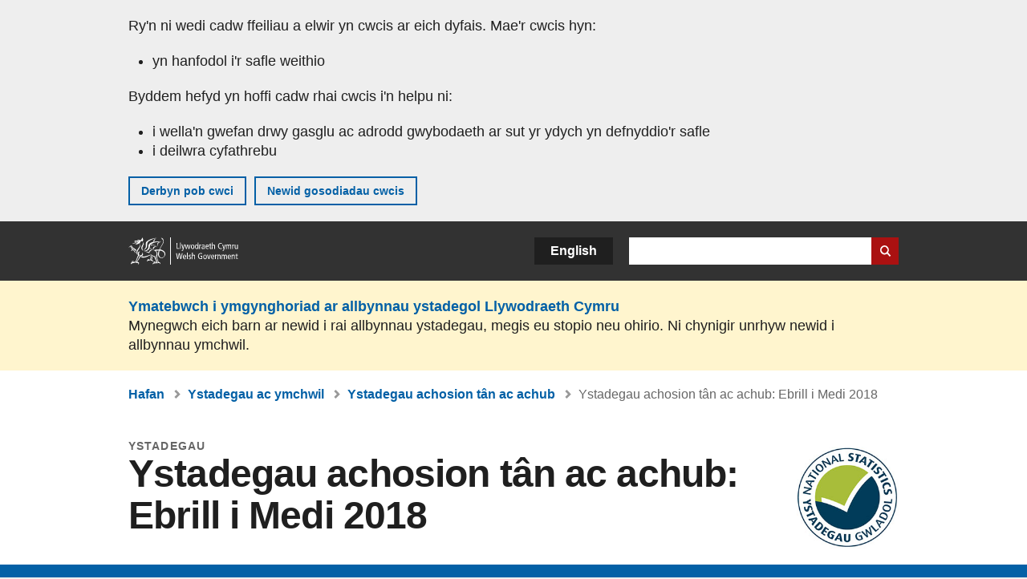

--- FILE ---
content_type: text/html; charset=UTF-8
request_url: https://www.llyw.cymru/ystadegau-achosion-tan-ac-achub-ebrill-i-medi-2018
body_size: 7628
content:

<!DOCTYPE html>
<html lang="cy" dir="ltr" prefix="og: https://ogp.me/ns#">
  <head>
          <meta charset="utf-8" />
<script>(function(w,d,s,l,i){w[l]=w[l]||[];w[l].push({'gtm.start':
         new Date().getTime(),event:'gtm.js'});var f=d.getElementsByTagName(s)[0],
         j=d.createElement(s),dl=l!='dataLayer'?'&amp;l='+l:'';j.async=true;j.src=
         'https://www.googletagmanager.com/gtm.js?id='+i+dl;f.parentNode.insertBefore(j,f);
         })(window,document,'script','dataLayer','GTM-MBLNKRW');</script>
<meta name="description" content="Data ar danau, lleoliad, achosion, cymhelliad, anafiadau, galwadau ffug a Digwyddiadau Gwasanaeth Arbennig a fynychwyd ay gyfer Ebrill i Medi 2018." />
<meta property="og:site_name" content="LLYW.CYMRU" />
<meta property="og:type" content="website" />
<meta property="og:url" content="https://www.llyw.cymru/ystadegau-achosion-tan-ac-achub-ebrill-i-medi-2018" />
<meta property="og:image" content="https://www.llyw.cymru//themes/custom/govwales/images/content/og-global-1200.png" />
<meta name="twitter:card" content="summary" />
<meta name="twitter:description" content="Data ar danau, lleoliad, achosion, cymhelliad, anafiadau, galwadau ffug a Digwyddiadau Gwasanaeth Arbennig a fynychwyd ay gyfer Ebrill i Medi 2018." />
<meta name="twitter:title" content="Ystadegau achosion tân ac achub: Ebrill i Medi 2018 | LLYW.CYMRU" />
<meta name="twitter:image" content="https://www.llyw.cymru//themes/custom/govwales/images/content/og-global-120.png" />
<meta name="baggage" content="sentry-trace_id=8e68a20e115b4e719487384fc526e37c,sentry-sample_rand=0.579767,sentry-public_key=00113d51a9464a1cb95a4ce91eeab326,sentry-org_id=448768,sentry-environment=production" />
<meta name="sentry-trace" content="8e68a20e115b4e719487384fc526e37c-5900df87facd42aa" />
<meta name="traceparent" content="" />
<meta name="Generator" content="Drupal 11 (https://www.drupal.org)" />
<meta name="MobileOptimized" content="width" />
<meta name="HandheldFriendly" content="true" />
<meta name="viewport" content="width=device-width, initial-scale=1.0" />
<meta name="facebook-domain-verification" content="9hge9ybtc0tvcze59onnx5r9bqs30n" />
<link rel="alternate" hreflang="en" href="https://www.gov.wales/fire-and-rescue-incident-statistics-april-september-2018" />
<link rel="alternate" hreflang="cy" href="https://www.llyw.cymru/ystadegau-achosion-tan-ac-achub-ebrill-i-medi-2018" />
<link rel="canonical" href="https://www.llyw.cymru/ystadegau-achosion-tan-ac-achub-ebrill-i-medi-2018" />
<link rel="shortlink" href="https://www.llyw.cymru/node/16088" />

      <link rel="icon" type="image/ico"  href="/favicon.ico" >
      <link rel="shortcut icon" href="/favicon.ico" type="image/x-icon">
      <link rel="apple-touch-icon-precomposed" sizes="180x180" href="/themes/custom/govwales/favicon/apple-touch-icon-180x180-precomposed.png">
      <link rel="apple-touch-icon-precomposed" sizes="152x152" href="/themes/custom/govwales/favicon/apple-touch-icon-152x152-precomposed.png">
      <link rel="apple-touch-icon-precomposed" sizes="144x144" href="/themes/custom/govwales/favicon/apple-touch-icon-144x144-precomposed.png">
      <link rel="apple-touch-icon-precomposed" sizes="120x120" href="/themes/custom/govwales/favicon/apple-touch-icon-120x120-precomposed.png">
      <link rel="apple-touch-icon-precomposed" sizes="114x114" href="/themes/custom/govwales/favicon/apple-touch-icon-114x114-precomposed.png">
      <link rel="apple-touch-icon-precomposed" sizes="76x76" href="/themes/custom/govwales/favicon/apple-touch-icon-76x76-precomposed.png">
      <link rel="apple-touch-icon-precomposed" sizes="72x72" href="/themes/custom/govwales/favicon/apple-touch-icon-72x72-precomposed.png">
      <link rel="apple-touch-icon-precomposed" href="/themes/custom/govwales/favicon/apple-touch-icon-precomposed.png">
      <link rel="icon" sizes="192x192" href="/themes/custom/govwales/favicon/touch-icon-192.png">
      <link rel="icon" sizes="32x32" href="/themes/custom/govwales/favicon/favicon-32.png">
      <link rel="icon" sizes="48x48" href="/themes/custom/govwales/favicon/favicon-48.png">
      <meta name="msapplication-TileColor" content="#b60404">
      <meta name="msapplication-TileImage" content="/themes/custom/govwales/favicon/ms-icon-144x144.png">
      <title>Ystadegau achosion tân ac achub: Ebrill i Medi 2018 | LLYW.CYMRU</title>
      <link rel="stylesheet" media="all" href="/sites/default/files/css/css_sfF7vwSBIsISJZ-puQz4r4r5dknoetoP4bz4i7yNdGw.css?delta=0&amp;language=cy&amp;theme=govwales&amp;include=eJxFzEEOwjAMBdELpc2RKic1riVTR_4OqLenG2A7Txrx15uMUcW8kXWgyDchKRWpfQk2JvCPNmjy1v18qNR0t0axIK-byqAgCRoH6h5zkK3_ss5zzGaKg_eCC8nP2u7xBxUjNTo" />
<link rel="stylesheet" media="all" href="/sites/default/files/css/css_dpbEbu3Lm0kVcXyOU0Jy70mo_YHkyiat8dPu73uvsyU.css?delta=1&amp;language=cy&amp;theme=govwales&amp;include=eJxFzEEOwjAMBdELpc2RKic1riVTR_4OqLenG2A7Txrx15uMUcW8kXWgyDchKRWpfQk2JvCPNmjy1v18qNR0t0axIK-byqAgCRoH6h5zkK3_ss5zzGaKg_eCC8nP2u7xBxUjNTo" />

      
      </head>
    <body class="path-node page-node-type-stats-release lang-cy">
          <script>document.body.className = ((document.body.className) ? document.body.className + ' js' : 'js');</script>
            <div class="skip-to-main" id="skip-to-main">
      <a href="#wg_main" class="visually-hidden focusable">
        Neidio i'r prif gynnwy
      </a>
    </div>
    <noscript><iframe id="gtm-iframe" title="gtm-iframe" src="https://www.googletagmanager.com/ns.html?id=GTM-MBLNKRW" height="0" width="0" style="display:none!important;visibility:hidden"></iframe></noscript>
      <div class="dialog-off-canvas-main-canvas" data-off-canvas-main-canvas>
    

  <div id="brig-top" >

      
<div role="banner" id="wg_cookie" class="wg_cookie" aria-label="Cwcis ar LLYW.CYMRU">
    <div>
    <div id="block-govwalessharedcookiecontrolblock">
  
    
      
<div id="govwales-shared-cookie-message-container">
  <div id="govwales-shared-cookie-message"  class="container-fluid">
    <p id="cookiesMessageNoJs" class="cookies-banner__description">Mae LLYW.CYMRU yn defnyddio cwcis sy'n hanfodol i'r safle weithio. Defnyddir cwcis nad ydynt yn hanfodol hefyd i deilwra a gwella gwasanaethau. Trwy barhau i ddefnyddio'r safle, rydych yn cytuno ein bod ni'n defnyddio cwcis.</p>
    <a id="cookieOptions" class="cookies-banner__link" href="/help/cwcis">Ynglŷn â chwcis</a>
  </div>
</div>

  </div>

  </div>

</div>
  
  <header id="wg_header" class="wg_header">
        <div class="header" id="header">
    <div class="gw-container">
      <div class="gw-row">
        <div class="gw-col-xs-12">
          <div id="block-govwales-branding">
  
    
      <a href="https://www.llyw.cymru/" title="Llywodraeth Cymru" class="header__logo" id="logo"><span class="visually-hidden">Hafan</span></a><span class="print header__logo_print"><img src="/themes/custom/govwales/images/print/logo.png" alt="Llywodraeth Cymru"></span>
</div>
<div class="language-switcher-language-url" id="block-govwales-languageswitcher" role="navigation" aria-label="Iaith">
      <ul class="links"><li data-drupal-language="en" data-drupal-link-system-path="node/16088" class="en"><a href="https://www.gov.wales/fire-and-rescue-incident-statistics-april-september-2018" class="language-link" lang="en" role="button" hreflang="en" data-drupal-link-system-path="node/16088">English</a></li><li data-drupal-language="cy" data-drupal-link-system-path="node/16088" class="cy is-active" aria-current="page"><a href="/ystadegau-achosion-tan-ac-achub-ebrill-i-medi-2018" class="language-link is-active" lang="cy" role="button" hreflang="cy" data-drupal-link-system-path="node/16088">Cymraeg</a></li></ul>
  </div>

          <div class="views-exposed-form components__form" data-drupal-selector="views-exposed-form-global-keyword-search-search-page" id="block-exposedformglobal-keyword-searchsearch-page" role="search" aria-label="Chwilio LLYW.CYMRU">
            <form action=/chwilio method="get" id="views-exposed-form-global-keyword-search-search-page" accept-charset="UTF-8">
              <div class="js-form-item form-item js-form-type-textfield form-item-globalkeywords js-form-item-globalkeywords">
                <label for="edit-globalkeywords">Chwilio</label>
                <input data-drupal-selector="edit-globalkeywords" type="text" id="edit-globalkeywords" name="globalkeywords" size="30" maxlength="128" class="form-text" />
              </div>
              <div class="form-actions js-form-wrapper form-wrapper">
                <input data-drupal-selector="edit-submit-global-keyword-search" type="submit" id="edit-submit-global-keyword-search" value="Search website" class="button js-form-submit form-submit" />
              </div>
            </form>
          </div>
        </div>
      </div>
    </div>
  </div>

  </header>

        <div class="region__global-cta">
    <div id="block-ci-feedback-stats-nodes">
  
    
      
<div class="feedback-banner" role="banner">
  <div class="gw-container">
    <div class="gw-row">
      <div class="gw-col-xs-12">
        <p><a href="https://www.llyw.cymru/newidiadau-arfaethedig-i-allbynnau-ystadegol-llywodraeth-cymru?url=https%3A//www.llyw.cymru/ystadegau-achosion-tan-ac-achub-ebrill-i-medi-2018">Ymatebwch i ymgynghoriad ar allbynnau ystadegol Llywodraeth Cymru</a></p>
        <p>Mynegwch eich barn ar newid i rai allbynnau ystadegau, megis eu stopio neu ohirio. Ni chynigir unrhyw newid i allbynnau ymchwil.</p>
      </div>
    </div>
  </div>
</div>

  </div>

  </div>

  
  <main id="wg_main" class="wg_main">
    <div id="main__body" class="main__body">


        <div class="pre-content">
    <div id="block-breadcrumbs">
  
    
      
<nav class="breadcrumb gw-container" aria-label="Dolenni briwsion bara">
  <p class="visually-hidden">Rydych chi yma:</p>
  <ul>
                                                      <li class="first">
                  <a href="/">Hafan</a>
              </li>
                                        <li>
                  <a href="/ystadegau-ac-ymchwil">Ystadegau ac ymchwil</a>
              </li>
                                                      <li class="parent">
                  <a href="/ystadegau-achosion-tan-ac-achub">Ystadegau achosion tân ac achub</a>
              </li>
                                                      <li class="last">
                  Ystadegau achosion tân ac achub: Ebrill i Medi 2018
              </li>
      </ul>
</nav>
<div id="content"></div>

  </div>
<div data-drupal-messages-fallback class="hidden"></div>

  </div>

  



  
  

  

  
      <div class="region-content">
      <div id="block-logoblock">
  
    
      
  </div>
<div id="block-govwales-content">
  
    
      

                                                                                
<article>
      
    
    
  
      <header class="page-header page-header--no-border gw-container">
      <div class="gw-row">
        <div class="gw-col-xs-12 gw-col-sm-10">
                      <div class="page-header__type">
              Ystadegau
            </div>
                    <h1 class="page-header__title page-header__title--has-type"><span><span>Ystadegau achosion tân ac achub: Ebrill i Medi 2018</span></span>
</h1>
        </div>
                  <div class="page-header__brand gw-col-xs-12 gw-col-sm-2">
                        <img src="/sites/default/files/stats-branding-logos/NS-brand.jpg" alt="Ystadegau Gwladol" />
                      </div>
              </div>
    </header>
  
  <section class="page-content mb-40">
                
<div id="hero-block" class="gov">
  <div class="gw-container">
    <div class="gw-row">
      <div class="gw-col-xs-12 gw-col-md-12">
        <div class="hero-block__summary">
          
            <div><p>Data ar danau, lleoliad, achosion, cymhelliad, anafiadau, galwadau ffug a Digwyddiadau Gwasanaeth Arbennig a fynychwyd ay gyfer Ebrill i Medi 2018.</p>
</div>
      
        </div>
      </div>
          </div>
  </div>
</div>
    
          <div id="release-status" class="release-status release-status--warning" role="banner">
        <div class="gw-container">
          <div class="gw-row">
            <div class="gw-col-xs-12 gw-col-md-8">
              <div class="release-status__alert">
                <h2>
                                      <span>Nid y datganiad diweddaraf yn y gyfres: </span><a href="/ystadegau-achosion-tan-ac-achub" class="series-link">Ystadegau achosion tân ac achub</a>
                                  </h2>
              </div>
            </div>
            <div class="gw-col-xs-12 gw-col-md-4">
              <div class="release-status__background-items">
                                                      <div class="label">Gwybodaeth am y gyfres:</div>
                    <div class="item">
                      <a href="/ystadegau-achosion-tan-ac-achub">Cefndir</a> a <a href="/ystadegau-achosion-tan-ac-achub">Phob datganiad</a>
                    </div>
                                                </div>
            </div>
          </div>
        </div>
      </div>
    
          <div class="gw-container">
        <div id="page-content--meta" class="page-content__meta gw-col-xs-12" role="banner">
          <div class="gw-row">
            
  <div class="meta__details meta__period-covered">
    <div class="label">Cyfnod dan sylw:</div>
    <div class="item">
            <div>Ebrill i Medi 2018</div>
      </div>
  </div>
  <div class="meta__details meta__released">
    <div class="label">Cyhoeddwyd:</div>
    <div class="item">
            <div><time datetime="2019-02-28T09:30:00Z">28 Chwefror 2019</time>
</div>
      </div>
  </div>
<div class="meta__details meta__update_history">
  <div class="label">Diweddarwyd ddiwethaf:</div>
  <div class="item">
          
  <span><time datetime="2019-02-28T09:30:00Z">28 Chwefror 2019</time>
</span>

      </div>
</div>
    <div class="meta__details meta__latest-release">
    <div class="label">Y cyhoeddiad diweddaraf:</div>
    <div class="item"><a href="/ystadegau-achosion-tan-ac-achub-ebrill-2024-i-fawrth-2025">17 Rhagfyr 2025</a></div>
  </div>
          </div>
        </div>
      </div>
    
          <div class="gw-container">
        <div class="gw-row">
          <div class="page-content__release gw-col-xs-12 gw-col-md-8">
                          <div id="release--paragraphs" class="release__paragraphs">
                                                                                                                                                                                                                                                                                                                                                                                                                                                                                                                    <div class="paragraph paragraph--type--content paragraph--view-mode--default">
          
            <div><h2>Tanau</h2>

<ul>
	<li>Ymatebodd Gwasanaethau Tân ac Achub Cymru i 8,271 o danau yn y cyfnod hwn, cynnydd o 25%.</li>
	<li>Roedd 2,476 o brif danau yng Nghymru, cynnydd o 11%.</li>
	<li>Roedd 5,709 o danau eilaidd yng Nghymru, cynnydd o 33%. Gan fod canran fawr o’r tannau eilaidd yma yn digwydd y tu allan, mae’n debygol fod y tywydd yn dylanwadu arnynt.</li>
	<li>Roedd 3,330 tanau glaswelltir, coetir a chnydau yn y cyfnod hwn, cynnydd o 89%. Digwyddodd dros hanner o’r tanau yma yn Orffennaf 2019.</li>
</ul>

<h2>Anafusion</h2>

<ul>
	<li>Roedd 11 o farwolaethau tân yng Nghymru, 5 yn fwy nag yr adroddwyd yn yr un cyfnod yn y flwyddyn flaenorol.</li>
	<li>Roedd 97 o anafiadau yn y cyfnod hwn, gostyngiad o 7%. Derbyniodd 93 pellach gymorth cyntaf, neu fe’u hanfonwyd i ysbyty am brofion rhagofalus neu fe’u cynghorwyd i ofyn am gyngor meddygol. Mae hyn yn cyfateb i ostyngiad o 40%.</li>
</ul>

<h2>Galwadau ffug</h2>

<ul>
	<li>Roedd 7,835 o ffug alwadau tân yng Nghymru, 5% yn fwy na'r adroddwyd yn yr un cyfnod yn y flwyddyn flaenorol.</li>
	<li>Roedd 189 o alwadau ffug maleisus, 13% yn llai na adroddwyd yn yr un cyfnod yn y flwyddyn flaenorol.</li>
</ul>

<h2>Nodyn</h2>

<p>Mae’r data dros dro yn ymwneud â’r cyfnod 1 Ebrill 2018 hyd 30 Medi 2018 ac yn cymharu gyda’r un cyfnod yn y flwyddyn flaenorol.</p></div>
      
      </div>

                                                                                                                                                                    </div>
                        
                                      
              <div id="release--data" class="accordion accordion--plus-minus">
                <div class="accordion__item">
                  <h2 class="accordion__title accordion__title--large">Data</h2>
                  <p class="accordion__description">Setiau data ac adnoddau rhyngweithiol</p>
                  <div class="accordion__content">
                    
      <div>
              <div>
  <div class="paragraph paragraph--type--external-link paragraph--view-mode--default">
      <a href="https://statscymru.llyw.cymru/Catalogue/Community-Safety-and-Social-Inclusion/Community-Safety/Fire-Incidents">
        <span class="icon-left"></span>
        <span class="link-text">Digwyddiadau tân</span>
        <span class="icon-right"></span>
        <span class="link-description">Gwefan StatsCymru</span>
      </a>
  </div>
</div>
          </div>
  
                  </div>
                </div>
              </div>
                                      <div id="release--contact" class="release__contact">
                <h2 id="contact--block">Cyswllt</h2>
                                                                                                                                                                                                                                                                                                                                                                                                                                                                                                                                                                                                                        <div class="paragraph paragraph--type--content-address paragraph--view-mode--default">
          
<div class="address__title">
      <h3>Llinell Ymholiadau Cyffredinol</h3>
  </div>
<div class="address__tel">
      <p><strong>Rhif ffôn:</strong> <a href="tel:03000255050">0300 025 5050</a></p>
  </div>
<div class="address__email">
      <p><strong>E-bost:</strong> <a href="mailto:ystadegau.cynhwysiant@llyw.cymru">ystadegau.cynhwysiant@llyw.cymru</a></p>
  </div>

              <div class="address__correspondence">
          <p>Rydym yn croesawu galwadau a gohebiaeth yn Gymraeg.</p>
        </div>
            
      </div>

                                                                          <div class="paragraph paragraph--type--content-address paragraph--view-mode--default">
          
<div class="address__title">
      <h3>Cyfryngau</h3>
  </div>
<div class="address__tel">
      <p><strong>Rhif ffôn:</strong> <a href="tel:03000258099">0300 025 8099</a></p>
  </div>

              <div class="address__correspondence">
          <p>Rydym yn croesawu galwadau yn Gymraeg.</p>
        </div>
            
      </div>

                                                                                                                    </div>
                      </div>
          <div class="page-content__aside-list gw-col-xs-12 gw-col-md-4">
            
<nav id="aside-list" class="aside-list">
        <div id="aside-list--series" class="aside-list__group aside-list__group--no-ul">
      <h3 class="aside-list__title">Cyfres</h3>
      <a href="/ystadegau-achosion-tan-ac-achub">Ystadegau achosion tân ac achub</a>
    </div>
          <div id="aside-list--internal-links" class="aside-list__group aside-list__group--internal">
    <h3 class="aside-list__title">Perthnasol</h3>
    <ul><li><a href="/ystadegau-ac-ymchwil">Ystadegau ac ymchwil</a></li></ul>
  </div>
    </nav>
          </div>
        </div>
      </div>
    
          <div class="gw-container">
        <div class="gw-row">
          <div class="gw-col-xs-12 gw-col-md-8">
            
<div class="footer-meta">
  <div class="footer-meta__basic">
    <div class="gw-row">
      <div class="gw-col-xs-12 gw-col-md-6">
                  <h3 class="footer__fp">Cyhoeddwyd</h3>
          
            <div><time datetime="2019-02-28T09:30:00Z">28 Chwefror 2019</time>
</div>
      
                <h3 class="footer__fp">Diweddarwyd ddiwethaf</h3>
        <span>
  <span><time datetime="2019-02-28T09:30:00Z">28 Chwefror 2019</time>
</span>
</span>
              </div>
              <div class="gw-col-xs-12 gw-col-md-6">
                      <h3 class="footer__fp">Cyfres</h3>
            <a href="/ystadegau-achosion-tan-ac-achub">Ystadegau achosion tân ac achub</a>
                                      </div>
          </div>
  </div>
</div>
          </div>
        </div>
      </div>
      </section>
</article>

  </div>

  </div>


  
  

  

  


    </div>
  </main>

        <div class="pre_sharebar" id="presharebar">
    <div class="pre_sharebar__components gw-container">
      
    </div>
  </div>

  
      <div role="banner" id="wg_pagefeedback" class="wg_pagefeedback" aria-label="Adrodd am unrhyw beth sy'n bod gyda'r dudalen hon">
        <div>
    <div id="block-pagefeedbackblock">
  
    
      <div  class="gw-container">
  <a href="mailto:digidol@llyw.cymru?url=https%3A//www.llyw.cymru/ystadegau-achosion-tan-ac-achub-ebrill-i-medi-2018&amp;subject=Adrodd%20am%20/ystadegau-achosion-tan-ac-achub-ebrill-i-medi-2018&amp;body=URL%20y%20dudalen%3A%20https%3A//www.llyw.cymru/ystadegau-achosion-tan-ac-achub-ebrill-i-medi-2018%0ATeitl%20y%20dudalen%3A%20Ystadegau%20achosion%20t%C3%A2n%20ac%20achub%3A%20Ebrill%20i%20Medi%202018%0AEich%20adroddiad%3A%0A" id="page-feedback-link">Adrodd am unrhyw beth sy'n bod gyda'r dudalen hon</a>
</div>

  </div>

  </div>

    </div>
  
      
<div class="sharebar" id="sharebar" role="complementary" aria-label="Rhannu'r dudalen hon">
  <div class="sharebar__components gw-container">
        <div class="main__sharebar">
      <div  class="block-share">
      <h2>Rhannu'r dudalen hon</h2>
    <ul class="block-share-list active" id="sharePageLinks">
          <li><a href="https://x.com/intent/tweet?url=https%3A//www.llyw.cymru/ystadegau-achosion-tan-ac-achub-ebrill-i-medi-2018" class="twitter"><span class="vo_hidden">Rhannwch y dudalen hon ar </span>X</a></li>
          <li><a href="https://www.facebook.com/sharer/sharer.php?u=https%3A//www.llyw.cymru/ystadegau-achosion-tan-ac-achub-ebrill-i-medi-2018" class="facebook"><span class="vo_hidden">Rhannwch y dudalen hon ar </span>Facebook</a></li>
          <li><a href="mailto:?body=https%3A//www.llyw.cymru/ystadegau-achosion-tan-ac-achub-ebrill-i-medi-2018&amp;subject=Rhannwyd%20o%20llyw.cymru" class="email"><span class="vo_hidden">Rhannwch y dudalen hon ar </span>E-bost</a></li>
      </ul>
  </div>

    <div id="sharebar__backtotop" class="btn--outlined btn--arrow-up">
    <a role="button" href="#brig-top">Nôl i dop y dudalen</a>
  </div>
</div>

    </div>
</div>

  
      
  <footer class="footer" id="footer">
    <div class="footer__components gw-container">
            <nav  id="block-footer" aria-label="Cysylltiadau Troedynnau">
  
  

        
              <ul class="menu clearfix">
              <li class="menu__item">
        <a href="/cysylltu-ni" aria-label="Cysylltu â ni Llywodraeth Cymru a&#039;n prif wasanaethau" data-drupal-link-system-path="node/19808">Cysylltu â ni</a>
              </li>
          <li class="menu__item">
        <a href="/datganiad-hygyrchedd-llywcymru" aria-label="Datganiad hygyrchedd LLYW.CYMRU" data-drupal-link-system-path="node/17">Hygyrchedd</a>
              </li>
          <li class="menu__item">
        <a href="/datganiad-hawlfraint" aria-label="Datganiad hawlfraint LLYW.CYMRU" data-drupal-link-system-path="node/15">Datganiad hawlfraint</a>
              </li>
          <li class="menu__item">
        <a href="/help/cwcis" aria-label="Cwcis ar LLYW.CYMRU" data-drupal-link-system-path="help/cookies">Cwcis</a>
              </li>
          <li class="menu__item">
        <a href="/help/polisi-preifatrwydd-wefan" aria-label="Hysbysiad preifatrwydd gwefan" data-drupal-link-system-path="node/16">Preifatrwydd</a>
              </li>
          <li class="menu__item">
        <a href="/telerau-ac-amodau" aria-label="Telerau ac amodau LLYW.CYMRU" data-drupal-link-system-path="node/19">Telerau ac amodau</a>
              </li>
          <li class="menu__item">
        <a href="/datganiad-caethwasiaeth-fodern-llywodraeth-cymru" aria-label="Datganiad Caethwasiaeth Fodern Llywodraeth Cymru" data-drupal-link-system-path="node/56662">Datganiad caethwasiaeth fodern</a>
              </li>
          <li class="menu__item">
        <a href="/ieithoedd-amgen" aria-label="Ieithoedd amgen ar LLYW.CYMRU" data-drupal-link-system-path="node/34131">Ieithoedd amgen</a>
              </li>
        </ul>
  


  </nav>

        </div>
    <div class="footer_logo gw-container" id="footer_logo">
      <a href="https://www.llyw.cymru/" class="footer__logo" id="footerlogo"><span class="visually-hidden">Hafan</span></a>
    </div>
  </footer>



  
  </div>

  </div>

    
          <script type="application/json" data-drupal-selector="drupal-settings-json">{"path":{"baseUrl":"\/","pathPrefix":"","currentPath":"node\/16088","currentPathIsAdmin":false,"isFront":false,"currentLanguage":"cy"},"pluralDelimiter":"\u0003","suppressDeprecationErrors":true,"cookieControl":{"apiKey":"f8563f4f829c21ec822867d963b5ca91d31d6df7","necessaryCookies":["CookieControl","cookie_message"],"settingsCookies":["WG-path*","Drupal.*","pa*","History.store","remember_checked_on","boxNum*","WG-global*"],"usageCookies":["JSESSIONID","_ga*","_gid*","_gat*","__cfduid*","IDSYNC","fm-websync-*"],"communicationsCookies":["auth_token","csrf_same_site*","dnt","eu_cn","guest_id","kdt","lang","muc","remember_checked_on","rweb_optin","tfw_exp","twid","vwo*","fb*","gcl*","cb*","d_id","ei_client_id","europe","ga_*","tbp-*","trd_*","tuuid*","ufc*","OptanonConsentnt","__utmzzses","_mkto_trk","vis_opt*","KRTBCOOKIE_10","PUBMDCID","PugT","__adroll*","_ar*","__consent","adrl","c","cookieJartestCookie","i","obuid","t_gid","tluid","APID*","B","CM*","syndication_guest_id","personalization_id","APISID","CONSENT","HSID","NID","c_user","datr","fr","sb","spin","xs","anj","uuid*","AID","ANID","SID","_twitter*","ads_prefs","GPS","PREF","IDE","VISITOR_INFO1_LIVE","YSC"],"cookiesLink":"https:\/\/www.llyw.cymru\/help\/cwcis","siteName":"LLYW.CYMRU","settingsAcceptanceMessage":"Gall gwasanaethau llywodraeth osod cwcis ychwanegol, ac os felly, bydd ganddynt bolisi a baner cwcis ar wah\u00e2n.","bannerAcceptanceMessage":"Gall gwasanaethau llywodraeth osod cwcis ychwanegol, ac os felly, bydd ganddynt bolisi a baner cwcis ar wah\u00e2n. Gallwch \u003Ca href=\u0022https:\/\/www.llyw.cymru\/help\/cwcis\u0022\u003Enewid eich gosodiadau cwci\u003C\/a\u003E ar unrhyw bryd.","privacyPolicy":"\/manylion-am-gwcis-ar-llywcymru"},"raven":{"options":{"dsn":"https:\/\/00113d51a9464a1cb95a4ce91eeab326@o448768.ingest.sentry.io\/5430655","environment":"production","integrations":[],"autoSessionTracking":null,"sendClientReports":null,"ignoreErrors":["fbq is not defined","Can\u0027t find variable: fbq","Non-Error promise rejection captured","Cannot read properties of undefined (reading \u0027callbacks\u0027)","TypeError deliverError(\u003Canonymous\u003E)","Can\u0027t find variable: _AutofillCallbackHandler"]},"showReportDialog":null,"browserTracingOptions":{"enableInp":null}},"user":{"uid":0,"permissionsHash":"51b51d4428754d088fe07fc07e440afcf4e318f3ae2258929f2290ec7209f3b4"}}</script>
<script src="/core/assets/vendor/jquery/jquery.min.js?v=4.0.0-rc.1"></script>
<script src="/sites/default/files/js/js_pwswa8euJVwGHpQEVnVPodgb9PAU8bqE4dl1qbem3Y4.js?scope=footer&amp;delta=1&amp;language=cy&amp;theme=govwales&amp;include=eJxlit0KgCAMRl9I2CPJ0rVW4mATe_3Cgopuvp_DYe07FnLgohOW1QPfJPqCRjliSmpZtDo882cl1U3orNpMC3zvy5Y26CwMhp1qGHntA4XrOC8"></script>

        <div id="detect__breakpoint">
      <div class="breakpoint device-xs"></div>
      <div class="breakpoint device-sm"></div>
      <div class="breakpoint device-md"></div>
      <div class="breakpoint device-lg"></div>
    </div>
  </body>
</html>
